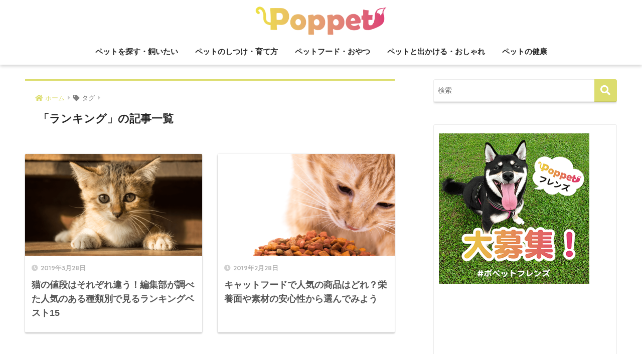

--- FILE ---
content_type: text/html; charset=UTF-8
request_url: https://poppet.fun/keywords/%E3%83%A9%E3%83%B3%E3%82%AD%E3%83%B3%E3%82%B0
body_size: 13670
content:
<!doctype html>
<html lang="ja">
<head>
  <meta charset="utf-8">
  <meta http-equiv="X-UA-Compatible" content="IE=edge">
  <meta name="HandheldFriendly" content="True">
  <meta name="MobileOptimized" content="320">
  <meta name="viewport" content="width=device-width, initial-scale=1, viewport-fit=cover"/>
  <meta name="msapplication-TileColor" content="#dcdd6e">
  <meta name="theme-color" content="#dcdd6e">
  <link rel="pingback" href="https://poppet.fun/xmlrpc.php">
  <title>「ランキング」の記事一覧 | poppet（ポペット）ペット大好き</title>
<meta name='robots' content='max-image-preview:large' />
<link rel='dns-prefetch' href='//ajax.googleapis.com' />
<link rel='dns-prefetch' href='//fonts.googleapis.com' />
<link rel='dns-prefetch' href='//use.fontawesome.com' />
<link rel="alternate" type="application/rss+xml" title="poppet（ポペット）ペット大好き &raquo; フィード" href="https://poppet.fun/feed" />
<link rel="alternate" type="application/rss+xml" title="poppet（ポペット）ペット大好き &raquo; コメントフィード" href="https://poppet.fun/comments/feed" />
<script type="text/javascript">
window._wpemojiSettings = {"baseUrl":"https:\/\/s.w.org\/images\/core\/emoji\/14.0.0\/72x72\/","ext":".png","svgUrl":"https:\/\/s.w.org\/images\/core\/emoji\/14.0.0\/svg\/","svgExt":".svg","source":{"concatemoji":"https:\/\/poppet.fun\/wp-includes\/js\/wp-emoji-release.min.js"}};
/*! This file is auto-generated */
!function(e,a,t){var n,r,o,i=a.createElement("canvas"),p=i.getContext&&i.getContext("2d");function s(e,t){var a=String.fromCharCode,e=(p.clearRect(0,0,i.width,i.height),p.fillText(a.apply(this,e),0,0),i.toDataURL());return p.clearRect(0,0,i.width,i.height),p.fillText(a.apply(this,t),0,0),e===i.toDataURL()}function c(e){var t=a.createElement("script");t.src=e,t.defer=t.type="text/javascript",a.getElementsByTagName("head")[0].appendChild(t)}for(o=Array("flag","emoji"),t.supports={everything:!0,everythingExceptFlag:!0},r=0;r<o.length;r++)t.supports[o[r]]=function(e){if(p&&p.fillText)switch(p.textBaseline="top",p.font="600 32px Arial",e){case"flag":return s([127987,65039,8205,9895,65039],[127987,65039,8203,9895,65039])?!1:!s([55356,56826,55356,56819],[55356,56826,8203,55356,56819])&&!s([55356,57332,56128,56423,56128,56418,56128,56421,56128,56430,56128,56423,56128,56447],[55356,57332,8203,56128,56423,8203,56128,56418,8203,56128,56421,8203,56128,56430,8203,56128,56423,8203,56128,56447]);case"emoji":return!s([129777,127995,8205,129778,127999],[129777,127995,8203,129778,127999])}return!1}(o[r]),t.supports.everything=t.supports.everything&&t.supports[o[r]],"flag"!==o[r]&&(t.supports.everythingExceptFlag=t.supports.everythingExceptFlag&&t.supports[o[r]]);t.supports.everythingExceptFlag=t.supports.everythingExceptFlag&&!t.supports.flag,t.DOMReady=!1,t.readyCallback=function(){t.DOMReady=!0},t.supports.everything||(n=function(){t.readyCallback()},a.addEventListener?(a.addEventListener("DOMContentLoaded",n,!1),e.addEventListener("load",n,!1)):(e.attachEvent("onload",n),a.attachEvent("onreadystatechange",function(){"complete"===a.readyState&&t.readyCallback()})),(e=t.source||{}).concatemoji?c(e.concatemoji):e.wpemoji&&e.twemoji&&(c(e.twemoji),c(e.wpemoji)))}(window,document,window._wpemojiSettings);
</script>
<style type="text/css">
img.wp-smiley,
img.emoji {
	display: inline !important;
	border: none !important;
	box-shadow: none !important;
	height: 1em !important;
	width: 1em !important;
	margin: 0 0.07em !important;
	vertical-align: -0.1em !important;
	background: none !important;
	padding: 0 !important;
}
</style>
	<link rel='stylesheet' id='sng-stylesheet-css' href='https://poppet.fun/wp-content/themes/sango-theme/style.css?ver2_0_5' type='text/css' media='all' />
<link rel='stylesheet' id='sng-option-css' href='https://poppet.fun/wp-content/themes/sango-theme/entry-option.css?ver2_0_5' type='text/css' media='all' />
<link rel='stylesheet' id='sng-googlefonts-css' href='https://fonts.googleapis.com/css?family=Quicksand%3A500%2C700&#038;display=swap' type='text/css' media='all' />
<link rel='stylesheet' id='sng-fontawesome-css' href='https://use.fontawesome.com/releases/v5.11.2/css/all.css' type='text/css' media='all' />
<link rel='stylesheet' id='wp-block-library-css' href='https://poppet.fun/wp-includes/css/dist/block-library/style.min.css' type='text/css' media='all' />
<link rel='stylesheet' id='classic-theme-styles-css' href='https://poppet.fun/wp-includes/css/classic-themes.min.css' type='text/css' media='all' />
<style id='global-styles-inline-css' type='text/css'>
body{--wp--preset--color--black: #000000;--wp--preset--color--cyan-bluish-gray: #abb8c3;--wp--preset--color--white: #ffffff;--wp--preset--color--pale-pink: #f78da7;--wp--preset--color--vivid-red: #cf2e2e;--wp--preset--color--luminous-vivid-orange: #ff6900;--wp--preset--color--luminous-vivid-amber: #fcb900;--wp--preset--color--light-green-cyan: #7bdcb5;--wp--preset--color--vivid-green-cyan: #00d084;--wp--preset--color--pale-cyan-blue: #8ed1fc;--wp--preset--color--vivid-cyan-blue: #0693e3;--wp--preset--color--vivid-purple: #9b51e0;--wp--preset--gradient--vivid-cyan-blue-to-vivid-purple: linear-gradient(135deg,rgba(6,147,227,1) 0%,rgb(155,81,224) 100%);--wp--preset--gradient--light-green-cyan-to-vivid-green-cyan: linear-gradient(135deg,rgb(122,220,180) 0%,rgb(0,208,130) 100%);--wp--preset--gradient--luminous-vivid-amber-to-luminous-vivid-orange: linear-gradient(135deg,rgba(252,185,0,1) 0%,rgba(255,105,0,1) 100%);--wp--preset--gradient--luminous-vivid-orange-to-vivid-red: linear-gradient(135deg,rgba(255,105,0,1) 0%,rgb(207,46,46) 100%);--wp--preset--gradient--very-light-gray-to-cyan-bluish-gray: linear-gradient(135deg,rgb(238,238,238) 0%,rgb(169,184,195) 100%);--wp--preset--gradient--cool-to-warm-spectrum: linear-gradient(135deg,rgb(74,234,220) 0%,rgb(151,120,209) 20%,rgb(207,42,186) 40%,rgb(238,44,130) 60%,rgb(251,105,98) 80%,rgb(254,248,76) 100%);--wp--preset--gradient--blush-light-purple: linear-gradient(135deg,rgb(255,206,236) 0%,rgb(152,150,240) 100%);--wp--preset--gradient--blush-bordeaux: linear-gradient(135deg,rgb(254,205,165) 0%,rgb(254,45,45) 50%,rgb(107,0,62) 100%);--wp--preset--gradient--luminous-dusk: linear-gradient(135deg,rgb(255,203,112) 0%,rgb(199,81,192) 50%,rgb(65,88,208) 100%);--wp--preset--gradient--pale-ocean: linear-gradient(135deg,rgb(255,245,203) 0%,rgb(182,227,212) 50%,rgb(51,167,181) 100%);--wp--preset--gradient--electric-grass: linear-gradient(135deg,rgb(202,248,128) 0%,rgb(113,206,126) 100%);--wp--preset--gradient--midnight: linear-gradient(135deg,rgb(2,3,129) 0%,rgb(40,116,252) 100%);--wp--preset--duotone--dark-grayscale: url('#wp-duotone-dark-grayscale');--wp--preset--duotone--grayscale: url('#wp-duotone-grayscale');--wp--preset--duotone--purple-yellow: url('#wp-duotone-purple-yellow');--wp--preset--duotone--blue-red: url('#wp-duotone-blue-red');--wp--preset--duotone--midnight: url('#wp-duotone-midnight');--wp--preset--duotone--magenta-yellow: url('#wp-duotone-magenta-yellow');--wp--preset--duotone--purple-green: url('#wp-duotone-purple-green');--wp--preset--duotone--blue-orange: url('#wp-duotone-blue-orange');--wp--preset--font-size--small: 13px;--wp--preset--font-size--medium: 20px;--wp--preset--font-size--large: 36px;--wp--preset--font-size--x-large: 42px;--wp--preset--spacing--20: 0.44rem;--wp--preset--spacing--30: 0.67rem;--wp--preset--spacing--40: 1rem;--wp--preset--spacing--50: 1.5rem;--wp--preset--spacing--60: 2.25rem;--wp--preset--spacing--70: 3.38rem;--wp--preset--spacing--80: 5.06rem;}:where(.is-layout-flex){gap: 0.5em;}body .is-layout-flow > .alignleft{float: left;margin-inline-start: 0;margin-inline-end: 2em;}body .is-layout-flow > .alignright{float: right;margin-inline-start: 2em;margin-inline-end: 0;}body .is-layout-flow > .aligncenter{margin-left: auto !important;margin-right: auto !important;}body .is-layout-constrained > .alignleft{float: left;margin-inline-start: 0;margin-inline-end: 2em;}body .is-layout-constrained > .alignright{float: right;margin-inline-start: 2em;margin-inline-end: 0;}body .is-layout-constrained > .aligncenter{margin-left: auto !important;margin-right: auto !important;}body .is-layout-constrained > :where(:not(.alignleft):not(.alignright):not(.alignfull)){max-width: var(--wp--style--global--content-size);margin-left: auto !important;margin-right: auto !important;}body .is-layout-constrained > .alignwide{max-width: var(--wp--style--global--wide-size);}body .is-layout-flex{display: flex;}body .is-layout-flex{flex-wrap: wrap;align-items: center;}body .is-layout-flex > *{margin: 0;}:where(.wp-block-columns.is-layout-flex){gap: 2em;}.has-black-color{color: var(--wp--preset--color--black) !important;}.has-cyan-bluish-gray-color{color: var(--wp--preset--color--cyan-bluish-gray) !important;}.has-white-color{color: var(--wp--preset--color--white) !important;}.has-pale-pink-color{color: var(--wp--preset--color--pale-pink) !important;}.has-vivid-red-color{color: var(--wp--preset--color--vivid-red) !important;}.has-luminous-vivid-orange-color{color: var(--wp--preset--color--luminous-vivid-orange) !important;}.has-luminous-vivid-amber-color{color: var(--wp--preset--color--luminous-vivid-amber) !important;}.has-light-green-cyan-color{color: var(--wp--preset--color--light-green-cyan) !important;}.has-vivid-green-cyan-color{color: var(--wp--preset--color--vivid-green-cyan) !important;}.has-pale-cyan-blue-color{color: var(--wp--preset--color--pale-cyan-blue) !important;}.has-vivid-cyan-blue-color{color: var(--wp--preset--color--vivid-cyan-blue) !important;}.has-vivid-purple-color{color: var(--wp--preset--color--vivid-purple) !important;}.has-black-background-color{background-color: var(--wp--preset--color--black) !important;}.has-cyan-bluish-gray-background-color{background-color: var(--wp--preset--color--cyan-bluish-gray) !important;}.has-white-background-color{background-color: var(--wp--preset--color--white) !important;}.has-pale-pink-background-color{background-color: var(--wp--preset--color--pale-pink) !important;}.has-vivid-red-background-color{background-color: var(--wp--preset--color--vivid-red) !important;}.has-luminous-vivid-orange-background-color{background-color: var(--wp--preset--color--luminous-vivid-orange) !important;}.has-luminous-vivid-amber-background-color{background-color: var(--wp--preset--color--luminous-vivid-amber) !important;}.has-light-green-cyan-background-color{background-color: var(--wp--preset--color--light-green-cyan) !important;}.has-vivid-green-cyan-background-color{background-color: var(--wp--preset--color--vivid-green-cyan) !important;}.has-pale-cyan-blue-background-color{background-color: var(--wp--preset--color--pale-cyan-blue) !important;}.has-vivid-cyan-blue-background-color{background-color: var(--wp--preset--color--vivid-cyan-blue) !important;}.has-vivid-purple-background-color{background-color: var(--wp--preset--color--vivid-purple) !important;}.has-black-border-color{border-color: var(--wp--preset--color--black) !important;}.has-cyan-bluish-gray-border-color{border-color: var(--wp--preset--color--cyan-bluish-gray) !important;}.has-white-border-color{border-color: var(--wp--preset--color--white) !important;}.has-pale-pink-border-color{border-color: var(--wp--preset--color--pale-pink) !important;}.has-vivid-red-border-color{border-color: var(--wp--preset--color--vivid-red) !important;}.has-luminous-vivid-orange-border-color{border-color: var(--wp--preset--color--luminous-vivid-orange) !important;}.has-luminous-vivid-amber-border-color{border-color: var(--wp--preset--color--luminous-vivid-amber) !important;}.has-light-green-cyan-border-color{border-color: var(--wp--preset--color--light-green-cyan) !important;}.has-vivid-green-cyan-border-color{border-color: var(--wp--preset--color--vivid-green-cyan) !important;}.has-pale-cyan-blue-border-color{border-color: var(--wp--preset--color--pale-cyan-blue) !important;}.has-vivid-cyan-blue-border-color{border-color: var(--wp--preset--color--vivid-cyan-blue) !important;}.has-vivid-purple-border-color{border-color: var(--wp--preset--color--vivid-purple) !important;}.has-vivid-cyan-blue-to-vivid-purple-gradient-background{background: var(--wp--preset--gradient--vivid-cyan-blue-to-vivid-purple) !important;}.has-light-green-cyan-to-vivid-green-cyan-gradient-background{background: var(--wp--preset--gradient--light-green-cyan-to-vivid-green-cyan) !important;}.has-luminous-vivid-amber-to-luminous-vivid-orange-gradient-background{background: var(--wp--preset--gradient--luminous-vivid-amber-to-luminous-vivid-orange) !important;}.has-luminous-vivid-orange-to-vivid-red-gradient-background{background: var(--wp--preset--gradient--luminous-vivid-orange-to-vivid-red) !important;}.has-very-light-gray-to-cyan-bluish-gray-gradient-background{background: var(--wp--preset--gradient--very-light-gray-to-cyan-bluish-gray) !important;}.has-cool-to-warm-spectrum-gradient-background{background: var(--wp--preset--gradient--cool-to-warm-spectrum) !important;}.has-blush-light-purple-gradient-background{background: var(--wp--preset--gradient--blush-light-purple) !important;}.has-blush-bordeaux-gradient-background{background: var(--wp--preset--gradient--blush-bordeaux) !important;}.has-luminous-dusk-gradient-background{background: var(--wp--preset--gradient--luminous-dusk) !important;}.has-pale-ocean-gradient-background{background: var(--wp--preset--gradient--pale-ocean) !important;}.has-electric-grass-gradient-background{background: var(--wp--preset--gradient--electric-grass) !important;}.has-midnight-gradient-background{background: var(--wp--preset--gradient--midnight) !important;}.has-small-font-size{font-size: var(--wp--preset--font-size--small) !important;}.has-medium-font-size{font-size: var(--wp--preset--font-size--medium) !important;}.has-large-font-size{font-size: var(--wp--preset--font-size--large) !important;}.has-x-large-font-size{font-size: var(--wp--preset--font-size--x-large) !important;}
.wp-block-navigation a:where(:not(.wp-element-button)){color: inherit;}
:where(.wp-block-columns.is-layout-flex){gap: 2em;}
.wp-block-pullquote{font-size: 1.5em;line-height: 1.6;}
</style>
<link rel='stylesheet' id='contact-form-7-css' href='https://poppet.fun/wp-content/plugins/contact-form-7/includes/css/styles.css' type='text/css' media='all' />
<link rel='stylesheet' id='child-style-css' href='https://poppet.fun/wp-content/themes/sango-theme-child/style.css' type='text/css' media='all' />
<script>if (document.location.protocol != "https:") {document.location = document.URL.replace(/^http:/i, "https:");}</script><script type='text/javascript' src='https://ajax.googleapis.com/ajax/libs/jquery/2.2.4/jquery.min.js' id='jquery-js'></script>
<script type="application/json" id="wpp-json" id='wpp-js-js-before'>
{"sampling_active":0,"sampling_rate":100,"ajax_url":"https:\/\/poppet.fun\/wp-json\/wordpress-popular-posts\/v1\/popular-posts","ID":0,"token":"2af3c62b42","lang":0,"debug":0}
</script>
<script type='text/javascript' src='https://poppet.fun/wp-content/plugins/wordpress-popular-posts/assets/js/wpp.min.js' id='wpp-js-js'></script>
<link rel="https://api.w.org/" href="https://poppet.fun/wp-json/" /><link rel="alternate" type="application/json" href="https://poppet.fun/wp-json/wp/v2/tags/1663" /><link rel="EditURI" type="application/rsd+xml" title="RSD" href="https://poppet.fun/xmlrpc.php?rsd" />
<meta name="robots" content="noindex,follow" /><meta property="og:title" content="ランキング" />
<meta property="og:description" content="" />
<meta property="og:type" content="article" />
<meta property="og:url" content="https://poppet.fun/article/7709" />
<meta property="og:image" content="https://poppet.fun/wp-content/uploads/2018/06/icon_FB-e1528900502985.png" />
<meta name="thumbnail" content="https://poppet.fun/wp-content/uploads/2018/06/icon_FB-e1528900502985.png" />
<meta property="og:site_name" content="poppet（ポペット）ペット大好き" />
<meta name="twitter:card" content="summary_large_image" />
<!-- bingウェブマスターツール -->

<meta name="msvalidate.01" content="507607C1EC7826430F6C22FA58B773CF" />

<!-- アドセンス審査用 -->	<script>
	  (function(i,s,o,g,r,a,m){i['GoogleAnalyticsObject']=r;i[r]=i[r]||function(){
	  (i[r].q=i[r].q||[]).push(arguments)},i[r].l=1*new Date();a=s.createElement(o),
	  m=s.getElementsByTagName(o)[0];a.async=1;a.src=g;m.parentNode.insertBefore(a,m)
	  })(window,document,'script','//www.google-analytics.com/analytics.js','ga');
	  ga('create', 'UA-121543521-1', 'auto');
	  ga('send', 'pageview');
	</script>
	<style type="text/css">.broken_link, a.broken_link {
	text-decoration: line-through;
}</style><style type="text/css" id="custom-background-css">
body.custom-background { background-color: #ffffff; }
</style>
	<link rel="icon" href="https://poppet.fun/wp-content/uploads/2018/06/cropped-favicon-32x32.png" sizes="32x32" />
<link rel="icon" href="https://poppet.fun/wp-content/uploads/2018/06/cropped-favicon-192x192.png" sizes="192x192" />
<link rel="apple-touch-icon" href="https://poppet.fun/wp-content/uploads/2018/06/cropped-favicon-180x180.png" />
<meta name="msapplication-TileImage" content="https://poppet.fun/wp-content/uploads/2018/06/cropped-favicon-270x270.png" />
<style> a{color:#dcdd6e}.main-c, .has-sango-main-color{color:#dcdd6e}.main-bc, .has-sango-main-background-color{background-color:#dcdd6e}.main-bdr, #inner-content .main-bdr{border-color:#dcdd6e}.pastel-c, .has-sango-pastel-color{color:#c8e4ff}.pastel-bc, .has-sango-pastel-background-color, #inner-content .pastel-bc{background-color:#c8e4ff}.accent-c, .has-sango-accent-color{color:#ffb36b}.accent-bc, .has-sango-accent-background-color{background-color:#ffb36b}.header, #footer-menu, .drawer__title{background-color:#ffffff}#logo a{color:#262626}.desktop-nav li a , .mobile-nav li a, #footer-menu a, #drawer__open, .header-search__open, .copyright, .drawer__title{color:#262626}.drawer__title .close span, .drawer__title .close span:before{background:#262626}.desktop-nav li:after{background:#262626}.mobile-nav .current-menu-item{border-bottom-color:#262626}.widgettitle{color:#ffffff;background-color:#dcdd6e}.footer{background-color:#e0e4eb}.footer, .footer a, .footer .widget ul li a{color:#262626}#toc_container .toc_title, .entry-content .ez-toc-title-container, #footer_menu .raised, .pagination a, .pagination span, #reply-title:before, .entry-content blockquote:before, .main-c-before li:before, .main-c-b:before{color:#dcdd6e}#searchsubmit, #toc_container .toc_title:before, .ez-toc-title-container:before, .cat-name, .pre_tag > span, .pagination .current, .post-page-numbers.current, #submit, .withtag_list > span, .main-bc-before li:before{background-color:#dcdd6e}#toc_container, #ez-toc-container, h3, .li-mainbdr ul, .li-mainbdr ol{border-color:#dcdd6e}.search-title i, .acc-bc-before li:before{background:#ffb36b}.li-accentbdr ul, .li-accentbdr ol{border-color:#ffb36b}.pagination a:hover, .li-pastelbc ul, .li-pastelbc ol{background:#c8e4ff}body{font-size:90%}@media only screen and (min-width:481px){body{font-size:90%}}@media only screen and (min-width:1030px){body{font-size:90%}}.totop{background:#c6e222}.header-info a{color:#FFF;background:linear-gradient(95deg, #738bff, #85e3ec)}.fixed-menu ul{background:#FFF}.fixed-menu a{color:#a2a7ab}.fixed-menu .current-menu-item a, .fixed-menu ul li a.active{color:#dded31}.post-tab{background:#FFF}.post-tab > div{color:#a7a7a7}.post-tab > div.tab-active{background:linear-gradient(45deg, #e2f492, #e5b33d)}body{font-family:"Helvetica", "Arial", "Hiragino Kaku Gothic ProN", "Hiragino Sans", YuGothic, "Yu Gothic", "メイリオ", Meiryo, sans-serif;}.dfont{font-family:"Quicksand","Helvetica", "Arial", "Hiragino Kaku Gothic ProN", "Hiragino Sans", YuGothic, "Yu Gothic", "メイリオ", Meiryo, sans-serif;}.post, .sidebar .widget{border:solid 1px rgba(0,0,0,.08)}.sidebar .widget{border-radius:4px;overflow:hidden}.sidebar .widget_search{border:none}.sidebar .widget_search input{border:solid 1px #ececec}.sidelong__article{box-shadow:0 1px 4px rgba(0,0,0,.18)}.archive-header{box-shadow:0 1px 2px rgba(0,0,0,.15)}.body_bc{background-color:ffffff}</style></head>
<body data-rsssl=1 class="archive tag tag-1663 custom-background fa5">
  <div id="container">
    <header class="header header--center">
            <div id="inner-header" class="wrap cf">
    <div id="logo" class="header-logo h1 dfont">
    <a href="https://poppet.fun" class="header-logo__link">
              <img src="https://poppet.fun/wp-content/uploads/2018/06/icon_FB-e1528900502985.png" alt="poppet（ポペット）ペット大好き" class="header-logo__img">
                </a>
  </div>
  <div class="header-search">
      <label class="header-search__open" for="header-search-input"><i class="fas fa-search"></i></label>
    <input type="checkbox" class="header-search__input" id="header-search-input" onclick="document.querySelector('.header-search__modal .searchform__input').focus()">
  <label class="header-search__close" for="header-search-input"></label>
  <div class="header-search__modal">
    <form role="search" method="get" id="searchform" class="searchform" action="https://poppet.fun/">
  <div>
    <input type="search" id="s" class="searchform__input" name="s" value="" placeholder="検索" />
    <button type="submit" id="searchsubmit" class="searchform__submit"><i class="fas fa-search"></i></button>
  </div>
</form>  </div>
</div>  <nav class="desktop-nav clearfix"><ul id="menu-%e5%9f%ba%e6%9c%ac%e3%83%a1%e3%83%8b%e3%83%a5%e3%83%bc" class="menu"><li id="menu-item-3842" class="menu-item menu-item-type-taxonomy menu-item-object-category menu-item-3842"><a href="https://poppet.fun/category/matching">ペットを探す・飼いたい</a></li>
<li id="menu-item-20" class="menu-item menu-item-type-taxonomy menu-item-object-category menu-item-20"><a href="https://poppet.fun/category/life">ペットのしつけ・育て方</a></li>
<li id="menu-item-23" class="menu-item menu-item-type-taxonomy menu-item-object-category menu-item-23"><a href="https://poppet.fun/category/food">ペットフード・おやつ</a></li>
<li id="menu-item-19" class="menu-item menu-item-type-taxonomy menu-item-object-category menu-item-19"><a href="https://poppet.fun/category/goout">ペットと出かける・おしゃれ</a></li>
<li id="menu-item-22" class="menu-item menu-item-type-taxonomy menu-item-object-category menu-item-22"><a href="https://poppet.fun/category/health">ペットの健康</a></li>
</ul></nav></div>
    </header>
      <div id="content">
    <div id="inner-content" class="wrap cf">
      <main id="main" class="m-all t-2of3 d-5of7 cf" role="main">
        <div id="archive_header" class="main-bdr author">
	<nav id="breadcrumb" class="breadcrumb"><ul itemscope itemtype="http://schema.org/BreadcrumbList"><li itemprop="itemListElement" itemscope itemtype="http://schema.org/ListItem"><a href="https://poppet.fun" itemprop="item"><span itemprop="name">ホーム</span></a><meta itemprop="position" content="1" /></li><li><i class="fa fa-tag"></i> タグ</li></ul></nav>			<h1>「ランキング」の記事一覧</h1>
		</div>

<!-- 独自追加 -->
</!-- 独自追加 -->
    <div class="cardtype cf">
        <article class="cardtype__article">
    <a class="cardtype__link" href="https://poppet.fun/article/7709">
      <p class="cardtype__img">
        <img src="https://poppet.fun/wp-content/uploads/2018/11/shutterstock_547972906-1-520x300.png" alt="猫の値段はそれぞれ違う！編集部が調べた人気のある種類別で見るランキングベスト15" >
      </p>
      <div class="cardtype__article-info">
        <time class="pubdate entry-time dfont" itemprop="datePublished" datetime="2019-03-28">2019年3月28日</time>        <h2>猫の値段はそれぞれ違う！編集部が調べた人気のある種類別で見るランキングベスト15</h2>
      </div>
    </a>
    </article>
  <article class="cardtype__article">
    <a class="cardtype__link" href="https://poppet.fun/article/6650">
      <p class="cardtype__img">
        <img src="https://poppet.fun/wp-content/uploads/2018/10/shutterstock_196129199-1-1-520x300.png" alt="キャットフードで人気の商品はどれ？栄養面や素材の安心性から選んでみよう" >
      </p>
      <div class="cardtype__article-info">
        <time class="pubdate entry-time dfont" itemprop="datePublished" datetime="2019-02-28">2019年2月28日</time>        <h2>キャットフードで人気の商品はどれ？栄養面や素材の安心性から選んでみよう</h2>
      </div>
    </a>
    </article>
    </div>
      </main>
        <div id="sidebar1" class="sidebar m-all t-1of3 d-2of7 last-col cf" role="complementary">
    <aside class="insidesp">
              <div id="notfix" class="normal-sidebar">
          <div id="search-4" class="widget widget_search"><form role="search" method="get" id="searchform" class="searchform" action="https://poppet.fun/">
  <div>
    <input type="search" id="s" class="searchform__input" name="s" value="" placeholder="検索" />
    <button type="submit" id="searchsubmit" class="searchform__submit"><i class="fas fa-search"></i></button>
  </div>
</form></div><div id="text-2" class="widget widget_text">			<div class="textwidget"><p><a href="https://poppet.fun/poppet-friends" target="_blank" rel="noopener"><img decoding="async" loading="lazy" class="alignnone size-medium wp-image-6262" src="https://poppet.fun/wp-content/uploads/2018/10/eb41d761e9ef8509aa06c9f7873c6c2a.png" alt="ポペットフレンズ" width="300" height="300" /></a></p>
<p><script async src="//pagead2.googlesyndication.com/pagead/js/adsbygoogle.js"></script><br />
<!-- Poppet --><br />
<ins class="adsbygoogle" style="display: block;" data-ad-client="ca-pub-2780541597160319" data-ad-slot="2680450534" data-ad-format="auto"></ins><br />
<script>
(adsbygoogle = window.adsbygoogle || []).push({});
</script></p>
</div>
		</div>
<div id="wpp-2" class="widget popular-posts">
<h4 class="widgettitle dfont has-fa-before">今日の人気ランキング</h4><!-- cached -->
<!-- WordPress Popular Posts -->

<ul class="my-widget show_num">
<li><a href="https://poppet.fun/article/7656"> <figure class="my-widget__img"><img width="160" height="160" src="https://poppet.fun/wp-content/uploads/2018/11/shutterstock_403161805-1-160x160.png" class="wpp-thumbnail wpp_featured attachment-thumb-160 size-thumb-160 wp-post-image" alt="犬 散歩" decoding="async" loading="lazy" srcset="https://poppet.fun/wp-content/uploads/2018/11/shutterstock_403161805-1-160x160.png 160w, https://poppet.fun/wp-content/uploads/2018/11/shutterstock_403161805-1-150x150.png 150w, https://poppet.fun/wp-content/uploads/2018/11/shutterstock_403161805-1-125x125.png 125w" sizes="(max-width: 160px) 100vw, 160px" /></figure><div class="my-widget__text">犬がレンタルできる全国店舗おすすめ19選！一緒に散歩も体験してみよう <span class="dfont views"> </span></div></a></li>
<li><a href="https://poppet.fun/article/3215"> <figure class="my-widget__img"><img width="160" height="160" src="https://poppet.fun/wp-content/uploads/2018/11/dbca2dd7b2a75c1cd8f9f09088b42f94-160x160.jpg" class="wpp-thumbnail wpp_featured attachment-thumb-160 size-thumb-160 wp-post-image" alt="鳴かないペットがいるって本当？おすすめの鳴かないペット9種" decoding="async" loading="lazy" srcset="https://poppet.fun/wp-content/uploads/2018/11/dbca2dd7b2a75c1cd8f9f09088b42f94-160x160.jpg 160w, https://poppet.fun/wp-content/uploads/2018/11/dbca2dd7b2a75c1cd8f9f09088b42f94-150x150.jpg 150w, https://poppet.fun/wp-content/uploads/2018/11/dbca2dd7b2a75c1cd8f9f09088b42f94-125x125.jpg 125w" sizes="(max-width: 160px) 100vw, 160px" /></figure><div class="my-widget__text">鳴かないペットがいるって本当？アパートでも飼えるなつくおすすめの動物9選！ <span class="dfont views"> </span></div></a></li>
<li><a href="https://poppet.fun/article/6051"> <figure class="my-widget__img"><img width="160" height="160" src="https://poppet.fun/wp-content/uploads/2018/10/shutterstock_667274206-1-160x160.png" class="wpp-thumbnail wpp_featured attachment-thumb-160 size-thumb-160 wp-post-image" alt="大型ペットショップならいろんなグッズが揃う！エリアごとにチェックしてみよう！" decoding="async" loading="lazy" srcset="https://poppet.fun/wp-content/uploads/2018/10/shutterstock_667274206-1-160x160.png 160w, https://poppet.fun/wp-content/uploads/2018/10/shutterstock_667274206-1-150x150.png 150w, https://poppet.fun/wp-content/uploads/2018/10/shutterstock_667274206-1-125x125.png 125w" sizes="(max-width: 160px) 100vw, 160px" /></figure><div class="my-widget__text">大型ペットショップ20選！全国各地のお店をエリアごとにチェックしてみよう <span class="dfont views"> </span></div></a></li>
<li><a href="https://poppet.fun/article/8713"> <figure class="my-widget__img"><img width="160" height="160" src="https://poppet.fun/wp-content/uploads/2018/12/cooper__riley.cockapoo8713-160x160.jpg" class="wpp-thumbnail wpp_featured attachment-thumb-160 size-thumb-160 wp-post-image" alt="ペット 公園" decoding="async" loading="lazy" srcset="https://poppet.fun/wp-content/uploads/2018/12/cooper__riley.cockapoo8713-160x160.jpg 160w, https://poppet.fun/wp-content/uploads/2018/12/cooper__riley.cockapoo8713-150x150.jpg 150w, https://poppet.fun/wp-content/uploads/2018/12/cooper__riley.cockapoo8713-125x125.jpg 125w" sizes="(max-width: 160px) 100vw, 160px" /></figure><div class="my-widget__text">ペットと行ける公園関西エリア28選！一日中遊べる場所を探そう！ <span class="dfont views"> </span></div></a></li>
<li><a href="https://poppet.fun/article/318"> <figure class="my-widget__img"><img width="160" height="160" src="https://poppet.fun/wp-content/uploads/2018/06/F_05-3-1-160x160.png" class="wpp-thumbnail wpp_featured attachment-thumb-160 size-thumb-160 wp-post-image" alt="" decoding="async" loading="lazy" srcset="https://poppet.fun/wp-content/uploads/2018/06/F_05-3-1-160x160.png 160w, https://poppet.fun/wp-content/uploads/2018/06/F_05-3-1-150x150.png 150w, https://poppet.fun/wp-content/uploads/2018/06/F_05-3-1-125x125.png 125w" sizes="(max-width: 160px) 100vw, 160px" /></figure><div class="my-widget__text">犬のヨーグルトおすすめ商品31選！健康効果が期待できるからって毎日食べても大丈夫？ <span class="dfont views"> </span></div></a></li>
<li><a href="https://poppet.fun/article/1063"> <figure class="my-widget__img"><img width="160" height="160" src="https://poppet.fun/wp-content/uploads/2018/07/shutterstock_229206310-160x160.png" class="wpp-thumbnail wpp_featured attachment-thumb-160 size-thumb-160 wp-post-image" alt="可愛い愛犬にケーキをあげよう！東京にある犬用ケーキ販売店5選" decoding="async" loading="lazy" srcset="https://poppet.fun/wp-content/uploads/2018/07/shutterstock_229206310-160x160.png 160w, https://poppet.fun/wp-content/uploads/2018/07/shutterstock_229206310-150x150.png 150w, https://poppet.fun/wp-content/uploads/2018/07/shutterstock_229206310-125x125.png 125w" sizes="(max-width: 160px) 100vw, 160px" /></figure><div class="my-widget__text">東京にある犬用ケーキ販売店5選！可愛い愛犬の誕生日や記念日に最適な駅近店舗などをご紹介 <span class="dfont views"> </span></div></a></li>
<li><a href="https://poppet.fun/article/6445"> <figure class="my-widget__img"><img width="160" height="160" src="https://poppet.fun/wp-content/uploads/2018/10/F_57-2-1-160x160.png" class="wpp-thumbnail wpp_featured attachment-thumb-160 size-thumb-160 wp-post-image" alt="犬　擦り傷　痛い" decoding="async" loading="lazy" srcset="https://poppet.fun/wp-content/uploads/2018/10/F_57-2-1-160x160.png 160w, https://poppet.fun/wp-content/uploads/2018/10/F_57-2-1-150x150.png 150w, https://poppet.fun/wp-content/uploads/2018/10/F_57-2-1-125x125.png 125w" sizes="(max-width: 160px) 100vw, 160px" /></figure><div class="my-widget__text">犬の擦り傷におすすめの薬3選！傷口を舐める理由と正しい消毒処置法 <span class="dfont views"> </span></div></a></li>
<li><a href="https://poppet.fun/article/345"> <figure class="my-widget__img"><img width="160" height="160" src="https://poppet.fun/wp-content/uploads/2018/06/L_03-1-1-160x160.png" class="wpp-thumbnail wpp_featured attachment-thumb-160 size-thumb-160 wp-post-image" alt="東京都内でおすすめの人気ペットホテル14選！安いホテルもご紹介！" decoding="async" loading="lazy" srcset="https://poppet.fun/wp-content/uploads/2018/06/L_03-1-1-160x160.png 160w, https://poppet.fun/wp-content/uploads/2018/06/L_03-1-1-150x150.png 150w, https://poppet.fun/wp-content/uploads/2018/06/L_03-1-1-125x125.png 125w" sizes="(max-width: 160px) 100vw, 160px" /></figure><div class="my-widget__text">東京都内でおすすめの人気ペットホテル14選！リーズナブルなホテルもご紹介 <span class="dfont views"> </span></div></a></li>
<li><a href="https://poppet.fun/article/8952"> <figure class="my-widget__img"><img width="160" height="160" src="https://poppet.fun/wp-content/uploads/2018/12/H_87-11-160x160.jpg" class="wpp-thumbnail wpp_featured attachment-thumb-160 size-thumb-160 wp-post-image" alt="ペット　公園　埼玉" decoding="async" loading="lazy" srcset="https://poppet.fun/wp-content/uploads/2018/12/H_87-11-160x160.jpg 160w, https://poppet.fun/wp-content/uploads/2018/12/H_87-11-150x150.jpg 150w, https://poppet.fun/wp-content/uploads/2018/12/H_87-11-125x125.jpg 125w" sizes="(max-width: 160px) 100vw, 160px" /></figure><div class="my-widget__text">埼玉にあるペット連れOKの公園10選！ゆったりと散歩しながら満喫しよう <span class="dfont views"> </span></div></a></li>
<li><a href="https://poppet.fun/article/4083"> <figure class="my-widget__img"><img width="160" height="160" src="https://poppet.fun/wp-content/uploads/2018/09/shutterstock_401587411-1-160x160.png" class="wpp-thumbnail wpp_featured attachment-thumb-160 size-thumb-160 wp-post-image" alt="犬用ケーキはどこで買えるの？大阪にある販売店を紹介！" decoding="async" loading="lazy" srcset="https://poppet.fun/wp-content/uploads/2018/09/shutterstock_401587411-1-160x160.png 160w, https://poppet.fun/wp-content/uploads/2018/09/shutterstock_401587411-1-150x150.png 150w, https://poppet.fun/wp-content/uploads/2018/09/shutterstock_401587411-1-125x125.png 125w" sizes="(max-width: 160px) 100vw, 160px" /></figure><div class="my-widget__text">大阪にある犬用ケーキ販売店7選！ペットと一緒に思い出に残る記念日にしよう <span class="dfont views"> </span></div></a></li>

</ul>

</div>
<div id="tag_cloud-2" class="widget widget_tag_cloud"><h4 class="widgettitle dfont has-fa-before">人気のキーワード</h4><div class="tagcloud"><a href="https://poppet.fun/keywords/%e3%81%be%e3%82%8b" class="tag-cloud-link tag-link-30 tag-link-position-1" style="font-size: 8pt;" aria-label="まる (1個の項目)">まる<span class="tag-link-count"> (1)</span></a>
<a href="https://poppet.fun/keywords/%e3%82%b9%e3%82%a4%e3%82%ab" class="tag-cloud-link tag-link-221 tag-link-position-2" style="font-size: 8pt;" aria-label="スイカ (1個の項目)">スイカ<span class="tag-link-count"> (1)</span></a>
<a href="https://poppet.fun/keywords/%e3%83%87%e3%83%b3%e3%82%bf%e3%83%ab%e3%83%a2%e3%83%a2%e3%83%81%e3%83%a3%e3%83%b3" class="tag-cloud-link tag-link-281 tag-link-position-3" style="font-size: 8pt;" aria-label="デンタルモモチャン (1個の項目)">デンタルモモチャン<span class="tag-link-count"> (1)</span></a>
<a href="https://poppet.fun/keywords/%e3%83%96%e3%83%a9%e3%83%83%e3%82%b7%e3%83%b3%e3%82%b0" class="tag-cloud-link tag-link-168 tag-link-position-4" style="font-size: 22pt;" aria-label="ブラッシング (17個の項目)">ブラッシング<span class="tag-link-count"> (17)</span></a>
<a href="https://poppet.fun/keywords/%e3%83%9e%e3%82%a6%e3%83%b3%e3%83%86%e3%82%a3%e3%83%b3%e3%82%b0" class="tag-cloud-link tag-link-335 tag-link-position-5" style="font-size: 10.625pt;" aria-label="マウンティング (2個の項目)">マウンティング<span class="tag-link-count"> (2)</span></a>
<a href="https://poppet.fun/keywords/%e5%8f%a3%e8%87%ad%e4%ba%88%e9%98%b2" class="tag-cloud-link tag-link-103 tag-link-position-6" style="font-size: 15pt;" aria-label="口臭予防 (5個の項目)">口臭予防<span class="tag-link-count"> (5)</span></a>
<a href="https://poppet.fun/keywords/%e5%b0%8f%e5%9e%8b%e7%8a%ac" class="tag-cloud-link tag-link-299 tag-link-position-7" style="font-size: 19.375pt;" aria-label="小型犬 (11個の項目)">小型犬<span class="tag-link-count"> (11)</span></a>
<a href="https://poppet.fun/keywords/%e6%80%a5%e6%80%a7%e5%bf%83%e4%b8%8d%e5%85%a8" class="tag-cloud-link tag-link-351 tag-link-position-8" style="font-size: 8pt;" aria-label="急性心不全 (1個の項目)">急性心不全<span class="tag-link-count"> (1)</span></a>
<a href="https://poppet.fun/keywords/%e6%85%a2%e6%80%a7%e8%85%8e%e4%b8%8d%e5%85%a8" class="tag-cloud-link tag-link-262 tag-link-position-9" style="font-size: 8pt;" aria-label="慢性腎不全 (1個の項目)">慢性腎不全<span class="tag-link-count"> (1)</span></a>
<a href="https://poppet.fun/keywords/%e6%89%8b%e8%a1%93" class="tag-cloud-link tag-link-68 tag-link-position-10" style="font-size: 16.75pt;" aria-label="手術 (7個の項目)">手術<span class="tag-link-count"> (7)</span></a>
<a href="https://poppet.fun/keywords/%e6%ad%af%e7%a3%a8%e3%81%8d%e6%8c%87%e5%b0%8e" class="tag-cloud-link tag-link-189 tag-link-position-11" style="font-size: 8pt;" aria-label="歯磨き指導 (1個の項目)">歯磨き指導<span class="tag-link-count"> (1)</span></a>
<a href="https://poppet.fun/keywords/%e6%af%9b%e5%8c%85%e8%99%ab%e7%97%87" class="tag-cloud-link tag-link-369 tag-link-position-12" style="font-size: 10.625pt;" aria-label="毛包虫症 (2個の項目)">毛包虫症<span class="tag-link-count"> (2)</span></a>
<a href="https://poppet.fun/keywords/%e7%88%aa%e3%81%a8%e3%81%8e" class="tag-cloud-link tag-link-319 tag-link-position-13" style="font-size: 13.833333333333pt;" aria-label="爪とぎ (4個の項目)">爪とぎ<span class="tag-link-count"> (4)</span></a>
<a href="https://poppet.fun/keywords/%e7%8a%ac%e7%94%a8" class="tag-cloud-link tag-link-237 tag-link-position-14" style="font-size: 8pt;" aria-label="犬用 (1個の項目)">犬用<span class="tag-link-count"> (1)</span></a>
<a href="https://poppet.fun/keywords/%e7%8c%ab%e3%81%ae%e3%83%9e%e3%83%bc%e3%82%ad%e3%83%b3%e3%82%b0" class="tag-cloud-link tag-link-135 tag-link-position-15" style="font-size: 12.375pt;" aria-label="猫のマーキング (3個の項目)">猫のマーキング<span class="tag-link-count"> (3)</span></a>
<a href="https://poppet.fun/keywords/%e7%8c%ab%e3%83%88%e3%82%a4%e3%83%ac" class="tag-cloud-link tag-link-119 tag-link-position-16" style="font-size: 13.833333333333pt;" aria-label="猫トイレ (4個の項目)">猫トイレ<span class="tag-link-count"> (4)</span></a>
<a href="https://poppet.fun/keywords/%e7%8d%a3%e6%af%9b%e3%83%96%e3%83%a9%e3%82%b7" class="tag-cloud-link tag-link-205 tag-link-position-17" style="font-size: 10.625pt;" aria-label="獣毛ブラシ (2個の項目)">獣毛ブラシ<span class="tag-link-count"> (2)</span></a>
<a href="https://poppet.fun/keywords/%e7%a5%9e%e6%88%b8" class="tag-cloud-link tag-link-87 tag-link-position-18" style="font-size: 8pt;" aria-label="神戸 (1個の項目)">神戸<span class="tag-link-count"> (1)</span></a>
<a href="https://poppet.fun/keywords/%e8%a1%93%e5%be%8c" class="tag-cloud-link tag-link-152 tag-link-position-19" style="font-size: 8pt;" aria-label="術後 (1個の項目)">術後<span class="tag-link-count"> (1)</span></a>
<a href="https://poppet.fun/keywords/%e9%a3%bc%e8%82%b2" class="tag-cloud-link tag-link-50 tag-link-position-20" style="font-size: 16.020833333333pt;" aria-label="飼育 (6個の項目)">飼育<span class="tag-link-count"> (6)</span></a></div>
</div><div id="categories-5" class="widget widget_categories"><h4 class="widgettitle dfont has-fa-before">カテゴリー</h4>
			<ul>
					<li class="cat-item cat-item-1019"><a href="https://poppet.fun/category/matching">ペットを探す・飼いたい <span class="entry-count dfont">94</span></a>
<ul class='children'>
	<li class="cat-item cat-item-1253"><a href="https://poppet.fun/category/matching/dog-type">犬の種類 <span class="entry-count dfont">16</span></a>
</li>
	<li class="cat-item cat-item-1254"><a href="https://poppet.fun/category/matching/cat-type">猫の種類 <span class="entry-count dfont">18</span></a>
</li>
	<li class="cat-item cat-item-1255"><a href="https://poppet.fun/category/matching/lifespan">ペットの寿命 <span class="entry-count dfont">5</span></a>
</li>
	<li class="cat-item cat-item-1256"><a href="https://poppet.fun/category/matching/dog-personality">犬の性格 <span class="entry-count dfont">13</span></a>
</li>
	<li class="cat-item cat-item-1257"><a href="https://poppet.fun/category/matching/cat-personality">猫の性格 <span class="entry-count dfont">13</span></a>
</li>
	<li class="cat-item cat-item-1258"><a href="https://poppet.fun/category/matching/foster-parents">ペットの保護施設・里親 <span class="entry-count dfont">8</span></a>
</li>
	<li class="cat-item cat-item-1259"><a href="https://poppet.fun/category/matching/pet-shop">ペットショップ <span class="entry-count dfont">3</span></a>
</li>
	<li class="cat-item cat-item-1260"><a href="https://poppet.fun/category/matching/pet-spot">おすすめのペットスポット <span class="entry-count dfont">3</span></a>
</li>
	<li class="cat-item cat-item-1328"><a href="https://poppet.fun/category/matching/pet-type">ペットの種類 <span class="entry-count dfont">8</span></a>
</li>
	<li class="cat-item cat-item-1329"><a href="https://poppet.fun/category/matching/pet-personality">ペットの相性 <span class="entry-count dfont">7</span></a>
</li>
</ul>
</li>
	<li class="cat-item cat-item-3"><a href="https://poppet.fun/category/life">ペットのしつけ・育て方 <span class="entry-count dfont">162</span></a>
<ul class='children'>
	<li class="cat-item cat-item-1261"><a href="https://poppet.fun/category/life/dog-raise">犬の育て方 <span class="entry-count dfont">7</span></a>
</li>
	<li class="cat-item cat-item-1262"><a href="https://poppet.fun/category/life/cat-raise">猫の育て方 <span class="entry-count dfont">13</span></a>
</li>
	<li class="cat-item cat-item-1263"><a href="https://poppet.fun/category/life/dog-training">犬のしつけ・トレーニング <span class="entry-count dfont">13</span></a>
</li>
	<li class="cat-item cat-item-1264"><a href="https://poppet.fun/category/life/cat-training">猫のしつけ・トレーニング <span class="entry-count dfont">8</span></a>
</li>
	<li class="cat-item cat-item-1266"><a href="https://poppet.fun/category/life/dog-toy">犬のおもちゃ <span class="entry-count dfont">4</span></a>
</li>
	<li class="cat-item cat-item-1267"><a href="https://poppet.fun/category/life/cat-toy">猫のおもちゃ <span class="entry-count dfont">5</span></a>
</li>
	<li class="cat-item cat-item-1268"><a href="https://poppet.fun/category/life/dog-care">犬のお手入れ <span class="entry-count dfont">14</span></a>
</li>
	<li class="cat-item cat-item-1269"><a href="https://poppet.fun/category/life/cat-care">猫のお手入れ <span class="entry-count dfont">11</span></a>
</li>
	<li class="cat-item cat-item-1330"><a href="https://poppet.fun/category/life/pet-knowledge">ペットと暮らしの雑学 <span class="entry-count dfont">37</span></a>
</li>
	<li class="cat-item cat-item-1331"><a href="https://poppet.fun/category/life/dog-feeling">犬の気持ち・行動 <span class="entry-count dfont">9</span></a>
</li>
	<li class="cat-item cat-item-1332"><a href="https://poppet.fun/category/life/cat-feeling">猫の気持ち・行動 <span class="entry-count dfont">16</span></a>
</li>
	<li class="cat-item cat-item-1333"><a href="https://poppet.fun/category/life/pet-raise">ペットの育て方 <span class="entry-count dfont">10</span></a>
</li>
	<li class="cat-item cat-item-1334"><a href="https://poppet.fun/category/life/pet-care">ペットのお手入れ <span class="entry-count dfont">5</span></a>
</li>
</ul>
</li>
	<li class="cat-item cat-item-6"><a href="https://poppet.fun/category/food">ペットフード・おやつ <span class="entry-count dfont">88</span></a>
<ul class='children'>
	<li class="cat-item cat-item-1290"><a href="https://poppet.fun/category/food/dog-food">ドッグフード・犬のおやつ <span class="entry-count dfont">29</span></a>
</li>
	<li class="cat-item cat-item-1291"><a href="https://poppet.fun/category/food/cat-food">キャットフード・猫のおやつ <span class="entry-count dfont">17</span></a>
</li>
	<li class="cat-item cat-item-1294"><a href="https://poppet.fun/category/food/dog-eat">犬の食べ物 <span class="entry-count dfont">27</span></a>
</li>
	<li class="cat-item cat-item-1295"><a href="https://poppet.fun/category/food/cat-eat">猫の食べ物 <span class="entry-count dfont">13</span></a>
</li>
	<li class="cat-item cat-item-1340"><a href="https://poppet.fun/category/food/pet-food">ペットフード・ペットのおやつ <span class="entry-count dfont">1</span></a>
</li>
</ul>
</li>
	<li class="cat-item cat-item-4"><a href="https://poppet.fun/category/goout">ペットと出かける・おしゃれ <span class="entry-count dfont">110</span></a>
<ul class='children'>
	<li class="cat-item cat-item-1607"><a href="https://poppet.fun/category/goout/pet-wedding">ペットと一緒に結婚式 <span class="entry-count dfont">8</span></a>
</li>
	<li class="cat-item cat-item-1270"><a href="https://poppet.fun/category/goout/pet-tips">ペットのお出かけ豆知識 <span class="entry-count dfont">15</span></a>
</li>
	<li class="cat-item cat-item-1273"><a href="https://poppet.fun/category/goout/seasonal-event">ペットのシーズナルイベント <span class="entry-count dfont">6</span></a>
</li>
	<li class="cat-item cat-item-1274"><a href="https://poppet.fun/category/goout/pet-hotel">ペットホテル <span class="entry-count dfont">10</span></a>
</li>
	<li class="cat-item cat-item-1275"><a href="https://poppet.fun/category/goout/dog-cafe">ドッグカフェ <span class="entry-count dfont">4</span></a>
</li>
	<li class="cat-item cat-item-1276"><a href="https://poppet.fun/category/goout/cat-cafe">猫カフェ <span class="entry-count dfont">11</span></a>
</li>
	<li class="cat-item cat-item-1277"><a href="https://poppet.fun/category/goout/trimming-salon">トリミングサロン <span class="entry-count dfont">2</span></a>
</li>
	<li class="cat-item cat-item-1278"><a href="https://poppet.fun/category/goout/dog-run">ドッグラン <span class="entry-count dfont">3</span></a>
</li>
	<li class="cat-item cat-item-1279"><a href="https://poppet.fun/category/goout/dog-garden">ドッグガーデン <span class="entry-count dfont">1</span></a>
</li>
	<li class="cat-item cat-item-1280"><a href="https://poppet.fun/category/goout/pet-park">ペットと行ける公園 <span class="entry-count dfont">9</span></a>
</li>
	<li class="cat-item cat-item-1281"><a href="https://poppet.fun/category/goout/hot-spring">ペットと行ける温泉 <span class="entry-count dfont">1</span></a>
</li>
	<li class="cat-item cat-item-1282"><a href="https://poppet.fun/category/goout/pet-stay">ペットと泊まれるホテル・宿 <span class="entry-count dfont">5</span></a>
</li>
	<li class="cat-item cat-item-1283"><a href="https://poppet.fun/category/goout/pet-outing">ペットと行けるお出かけスポット <span class="entry-count dfont">11</span></a>
</li>
	<li class="cat-item cat-item-1335"><a href="https://poppet.fun/category/goout/dog-goods">犬のお出かけグッズ <span class="entry-count dfont">6</span></a>
</li>
	<li class="cat-item cat-item-1336"><a href="https://poppet.fun/category/goout/cat-goods">猫のお出かけグッズ <span class="entry-count dfont">4</span></a>
</li>
	<li class="cat-item cat-item-1337"><a href="https://poppet.fun/category/goout/dog-fashion">犬のファッション <span class="entry-count dfont">9</span></a>
</li>
	<li class="cat-item cat-item-1338"><a href="https://poppet.fun/category/goout/cat-fashion">猫のファッション <span class="entry-count dfont">5</span></a>
</li>
</ul>
</li>
	<li class="cat-item cat-item-5"><a href="https://poppet.fun/category/health">ペットの健康 <span class="entry-count dfont">59</span></a>
<ul class='children'>
	<li class="cat-item cat-item-1284"><a href="https://poppet.fun/category/health/dog-sick">犬の病気 <span class="entry-count dfont">22</span></a>
</li>
	<li class="cat-item cat-item-1285"><a href="https://poppet.fun/category/health/cat-sick">猫の病気 <span class="entry-count dfont">15</span></a>
</li>
	<li class="cat-item cat-item-1286"><a href="https://poppet.fun/category/health/dog-injury">犬のケガ <span class="entry-count dfont">7</span></a>
</li>
	<li class="cat-item cat-item-1287"><a href="https://poppet.fun/category/health/cat-injury">猫のケガ <span class="entry-count dfont">2</span></a>
</li>
	<li class="cat-item cat-item-1288"><a href="https://poppet.fun/category/health/pet-insurance">ペット保険 <span class="entry-count dfont">2</span></a>
</li>
	<li class="cat-item cat-item-1289"><a href="https://poppet.fun/category/health/animal-hospital">動物病院 <span class="entry-count dfont">9</span></a>
</li>
	<li class="cat-item cat-item-1339"><a href="https://poppet.fun/category/health/pet-sick">ペットの病気 <span class="entry-count dfont">2</span></a>
</li>
</ul>
</li>
			</ul>

			</div><div id="text-9" class="widget widget_text">			<div class="textwidget"><p><script async src="//pagead2.googlesyndication.com/pagead/js/adsbygoogle.js"></script><br />
<ins class="adsbygoogle" style="display: block; text-align: center;" data-ad-layout="in-article" data-ad-format="fluid" data-ad-client="ca-pub-2780541597160319" data-ad-slot="6321654595"></ins><br />
<script>
     (adsbygoogle = window.adsbygoogle || []).push({});
</script></p>
</div>
		</div>        </div>
                </aside>
  </div>
    </div>
  </div>
      <footer class="footer">
                  <div id="inner-footer" class="inner-footer wrap cf">
            <div class="fblock first">
              <div class="ft_widget widget widget_recent_entries"><h4 class="ft_title">最新の記事</h4>    <ul class="my-widget">
          <li>
        <a href="https://poppet.fun/article/8865">
                      <figure class="my-widget__img">
              <img width="160" height="160" src="https://poppet.fun/wp-content/uploads/2018/12/shutterstock_749938276-1-160x160.jpg" >
            </figure>
                    <div class="my-widget__text">チワワの性格が悪いって噂は本当？毛色による特徴やしつけについても解説          </div>
        </a>
      </li>
          <li>
        <a href="https://poppet.fun/article/8422">
                      <figure class="my-widget__img">
              <img width="160" height="160" src="https://poppet.fun/wp-content/uploads/2018/11/L_141-4-160x160.png" >
            </figure>
                    <div class="my-widget__text">ノルウェージャンフォレストキャットの性格に隠された秘密とは？運動神経抜群の森の妖精について          </div>
        </a>
      </li>
          <li>
        <a href="https://poppet.fun/article/10258">
                      <figure class="my-widget__img">
              <img width="160" height="160" src="https://poppet.fun/wp-content/uploads/2019/02/9495939eb6121810f3694c76d7b4d15d-160x160.jpg" >
            </figure>
                    <div class="my-widget__text">猫の寿命は15歳！？それぞれの特徴と長生きさせるためのコツ4つ          </div>
        </a>
      </li>
        </ul>
    </div>                </div>
            <div class="fblock">
                <div class="widget my_popular_posts">
    <h4 class="ft_title">おすすめの記事</h4>    <ul class="my-widget ">
          <li>
                <a href="https://poppet.fun/article/6051">
                      <figure class="my-widget__img">
              <img width="160" height="160" src="https://poppet.fun/wp-content/uploads/2018/10/shutterstock_667274206-1-160x160.png" >
            </figure>
                    <div class="my-widget__text">
            大型ペットショップ20選！全国各地のお店をエリアごとにチェックしてみよう                      </div>
        </a>
      </li>
            <li>
                <a href="https://poppet.fun/article/7656">
                      <figure class="my-widget__img">
              <img width="160" height="160" src="https://poppet.fun/wp-content/uploads/2018/11/shutterstock_403161805-1-160x160.png" >
            </figure>
                    <div class="my-widget__text">
            犬がレンタルできる全国店舗おすすめ19選！一緒に散歩も体験してみよう                      </div>
        </a>
      </li>
            <li>
                <a href="https://poppet.fun/article/318">
                      <figure class="my-widget__img">
              <img width="160" height="160" src="https://poppet.fun/wp-content/uploads/2018/06/F_05-3-1-160x160.png" >
            </figure>
                    <div class="my-widget__text">
            犬のヨーグルトおすすめ商品31選！健康効果が期待できるからって毎日食べても大丈夫？                      </div>
        </a>
      </li>
                </ul>
  </div>
              </div>
            <div class="fblock last">
              <div class="ft_widget widget widget_text">			<div class="textwidget"><p><a href="https://www.instagram.com/poppet.fun/" target="_blank" rel="noopener"><img decoding="async" loading="lazy" class="alignnone size-medium wp-image-6262" src="https://poppet.fun/wp-content/uploads/2018/10/eb41d761e9ef8509aa06c9f7873c6c2a.png" alt="ポペットフレンズ" width="300" height="300" /></a></p>
</div>
		</div>            </div>
          </div>
                <div id="footer-menu">
          <div>
            <a class="footer-menu__btn dfont" href="https://poppet.fun/"><i class="fas fa-home"></i> HOME</a>
          </div>
          <nav>
            <div class="footer-links cf"><ul id="menu-%e3%83%95%e3%83%83%e3%82%bf%e3%83%a1%e3%83%8b%e3%83%a5%e3%83%bc" class="nav footer-nav cf"><li id="menu-item-3688" class="menu-item menu-item-type-post_type menu-item-object-page menu-item-3688"><a href="https://poppet.fun/about">poppet（ポペット）について</a></li>
<li id="menu-item-39" class="menu-item menu-item-type-post_type menu-item-object-page menu-item-39"><a href="https://poppet.fun/company">運営会社</a></li>
<li id="menu-item-38" class="menu-item menu-item-type-post_type menu-item-object-page menu-item-38"><a href="https://poppet.fun/policy">プライバシーポリシー</a></li>
<li id="menu-item-6269" class="menu-item menu-item-type-post_type menu-item-object-page menu-item-6269"><a href="https://poppet.fun/mediapolicy">メディア運営ポリシー</a></li>
<li id="menu-item-37" class="menu-item menu-item-type-post_type menu-item-object-page menu-item-37"><a href="https://poppet.fun/inquiry">お問い合せ</a></li>
</ul></div>                      </nav>
          <p class="copyright dfont">
            &copy; 2026            poppet（ポペット）ペット大好き            All rights reserved.
          </p>
        </div>
      </footer>
    </div>
    <script type='text/javascript' id='contact-form-7-js-extra'>
/* <![CDATA[ */
var wpcf7 = {"apiSettings":{"root":"https:\/\/poppet.fun\/wp-json\/contact-form-7\/v1","namespace":"contact-form-7\/v1"}};
/* ]]> */
</script>
<script type='text/javascript' src='https://poppet.fun/wp-content/plugins/contact-form-7/includes/js/scripts.js' id='contact-form-7-js'></script>
<script type='text/javascript' id='toc-front-js-extra'>
/* <![CDATA[ */
var tocplus = {"smooth_scroll":"1"};
/* ]]> */
</script>
<script type='text/javascript' src='https://poppet.fun/wp-content/plugins/table-of-contents-plus/front.min.js' id='toc-front-js'></script>
          </body>
</html>


--- FILE ---
content_type: text/html; charset=utf-8
request_url: https://www.google.com/recaptcha/api2/aframe
body_size: 266
content:
<!DOCTYPE HTML><html><head><meta http-equiv="content-type" content="text/html; charset=UTF-8"></head><body><script nonce="dUAHYsN9pZsIhlZVg1IosQ">/** Anti-fraud and anti-abuse applications only. See google.com/recaptcha */ try{var clients={'sodar':'https://pagead2.googlesyndication.com/pagead/sodar?'};window.addEventListener("message",function(a){try{if(a.source===window.parent){var b=JSON.parse(a.data);var c=clients[b['id']];if(c){var d=document.createElement('img');d.src=c+b['params']+'&rc='+(localStorage.getItem("rc::a")?sessionStorage.getItem("rc::b"):"");window.document.body.appendChild(d);sessionStorage.setItem("rc::e",parseInt(sessionStorage.getItem("rc::e")||0)+1);localStorage.setItem("rc::h",'1769431114403');}}}catch(b){}});window.parent.postMessage("_grecaptcha_ready", "*");}catch(b){}</script></body></html>